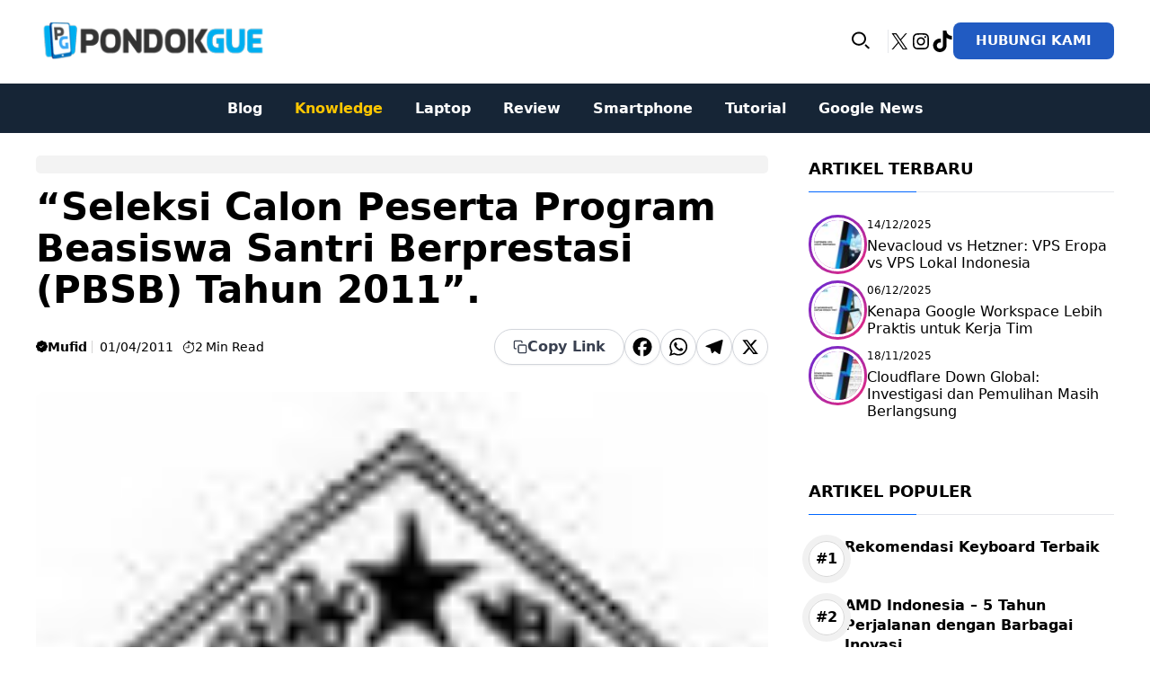

--- FILE ---
content_type: text/html; charset=utf-8
request_url: https://www.google.com/recaptcha/api2/aframe
body_size: 266
content:
<!DOCTYPE HTML><html><head><meta http-equiv="content-type" content="text/html; charset=UTF-8"></head><body><script nonce="Li0b-6pRcCNpqeU941OYeQ">/** Anti-fraud and anti-abuse applications only. See google.com/recaptcha */ try{var clients={'sodar':'https://pagead2.googlesyndication.com/pagead/sodar?'};window.addEventListener("message",function(a){try{if(a.source===window.parent){var b=JSON.parse(a.data);var c=clients[b['id']];if(c){var d=document.createElement('img');d.src=c+b['params']+'&rc='+(localStorage.getItem("rc::a")?sessionStorage.getItem("rc::b"):"");window.document.body.appendChild(d);sessionStorage.setItem("rc::e",parseInt(sessionStorage.getItem("rc::e")||0)+1);localStorage.setItem("rc::h",'1768580348059');}}}catch(b){}});window.parent.postMessage("_grecaptcha_ready", "*");}catch(b){}</script></body></html>

--- FILE ---
content_type: text/css
request_url: https://www.pondokgue.com/wp-content/themes/blocknews/style.css?ver=1744908709
body_size: 4459
content:
/*
 Theme Name:   BlockNews - GeneratePress Child
 Theme URI:    https://generatepress.com
 Description:  Default GeneratePress child theme
 Author:       Tom Usborne
 Author URI:   https://tomusborne.com
 Template:     generatepress
 Version:      1.0
*/

/* General */
:focus-visible {
	outline: 0px dotted ButtonText;
}
/* Limite Title */
.limit2 {
    overflow: hidden;
    display: -webkit-box;
	-webkit-line-clamp: 2;
    -webkit-box-orient: vertical;
}

.module_title,
.page-header h1.page-title { position:relative;}
.page-header h1.page-title:after,
.module_title:after {
	content:" ";
	height:1px;
	width:120px;
	background:var(--accent);
	position:absolute;
	bottom:-1px;
	left:0;
}
.page-header h1.page-title {
	padding-bottom:15px;
	border-bottom:1px solid var(--border-color);
}

/* Header */
.inside-header { justify-content: space-between;}
.site-header { border-bottom:1px solid #f1f1f1;}

/* Main Nav Align Left */
.nav-float-left #site-navigation {
	order: 2;
	margin-left: 40px;
}
/* Hide Default GP Menu Bar Toggle */
.menu-bar-items .slideout-toggle,
.menu-bar-items {
	display:none!Important;
}

/* Running Post */
.titlenowrapp {
	overflow: hidden;
	padding:5px 0;
	display: -webkit-box;
	-webkit-box-orient: vertical;
	-webkit-line-clamp: 1;
}

/* Page */
.page .site-main,
.search .site-main { margin-top:35px; margin-bottom:55px;}
.search-results h1.page-title { text-align:left; font-size:18px;}
.search-results h1.page-title span { color:var(--post-link); border-bottom:2px solid var(--post-link);}
.gb-text.border { position:relative; margin-bottom:30px;}
.gb-text.border:after {
	content:" ";
	height:3px;
	border-radius:4px;
	width:80px;
	left:0;
	right:0;
	bottom:-12px;
	margin:0 auto;
	position:absolute;
	background:var(--accent);
}
.no-results.not-found .inside-article {
	flex-direction: column;
	max-width: 568px;
	margin:65px auto;
	justify-content: center;
	text-align: center;
}
.no-results.not-found input.search-field {
	width:100%;
	border:none;
	height:40px;
}
.no-results.not-found .search-form {
	border:1px solid var(--accent);
	border-radius:50px;
	overflow:hidden;
	position:relative;
}
.no-results.not-found .search-form button.search-submit {
	position: absolute;
	right: 0;
	top: 0;
	height:100%;
}

/* Home */
.top_postgrid {
	grid-template-columns: 400px 1fr 336px!important;
}
.f_width { width:100%!important;}
.itm_sld .itm_sld_l {
	flex-basis: 45px;
	width: 45px;
}
.itm_sld .itm_sld_l svg {
	width: 45px;
	height:45px;
}
.itm_sld h3 {
	font-size:20px;
	margin-bottom:5px;
}
.btnabs {
	position:absolute;
	width:100%;
	height:100%;
	left:0;
	top:0;
	opacity:0;
}

/* Slide */
.itm_sld h3,
.itm_sld h2 {
	font-size:22px;
	margin-bottom:5px;
}

/* Search */
.wp-block-search {
	width:100%;
}
.wp-block-search__inside-wrapper {
	width: 100%;
	border: none;
	padding: 0;
	background: #fff;
	padding: 5px;
	border-radius: 50px;
	overflow: hidden;
	border:1px solid var(--accent);
}
.wp-block-search__inside-wrapper input.wp-block-search__input {
	border:none;
}
.wp-block-search__inside-wrapper button {
	background: none;
	color: var(--accent);
	border-left: 1px solid var(--accent);
}

/* Navigations */
.dropdown-menu-toggle .gp-icon { display: unset;}
#generate-slideout-menu .slideout-menu > li {
	border-bottom:1px solid #f1f1f1;
	padding:4px 0;
}
.slideout-navigation.main-navigation .main-nav ul > li > a {
	border: 1px solid rgba(255, 255, 255, 0.1);
	background-color: rgba(255, 255, 255, 0.07);
	border-radius:50px;
}

	/* Desktop Sub */
	.main-navigation ul ul {
		padding-top:10px;
		padding-bottom:10px;
		box-shadow: 0px 10px 15px 5px rgba(97,97,97,0.07);
  		border: 1px solid #e5e7eb;
		border-top:0;
		border-radius:0 0 8px;
		box-shadow:none;
	}
	.main-navigation ul ul li {
		border-bottom:1px solid #f1f1f1;
	}
	.main-navigation ul ul li:last-child { border-bottom:none;}

	/* Normal Nav With Icon */
	.main-navigation .main-nav ul > li.has-icon > a {
		padding-left:25px!Important
	}
	.main-navigation ul li.no-megamenu ul li.has-icon a {
		padding-left:50px!Important;
		position:relative;
		display:flex;
		flex-direction:column;
		gap:5px;
	}
	.main-navigation ul li.no-megamenu ul li.has-icon a .menu-image-wrap {
		left:15px;
		height: auto;
		top: 13px;
	}

	/* Off Canvas Sub */
	.slideout-navigation button.slideout-exit {
		padding: 10px 0!important;
		font-size: 22px;
	}
	#generate-slideout-menu.main-navigation .main-nav ul ul {
		padding: 10px 0;
		background: none;
		border:none;
	}
	#generate-slideout-menu.main-navigation .main-nav ul ul li {
		border-bottom:none;
	}
	#generate-slideout-menu.main-navigation .main-nav ul ul li a {
		border:none;
		background:none;
		padding-top: 10px;
		padding-bottom: 10px;
	}
	#generate-slideout-menu.main-navigation ul ul:before {
		display:none;
	}

/* Widget */
.wp-block-social-links { margin:0;}

/* Search Modal */
.search-modal-form {
    background: transparent!important;
}
.gp-modal__container input.search-field {
    margin: 0!important;
    border: none !important;
}
.search-modal-fields {
    border-radius: 8px;
    overflow: hidden;
    background: #fff;
}

/* Archive */
.dynamic-term-description p { margin:15px 0 0;}
a.more strong {
	padding: 2px 20px;
	display: inline-flex;
	border-radius:50px;
	border: 1px solid rgba(255, 255, 255, 0.2);
	background-color: rgba(255, 255, 255, 0.07);
}
img.avatar {
	border-radius: 50px!important;
}

/* Archive Page Pagination */
.paging-navigation {
    margin: 0;
    background: none!important;
    text-align: center;
    font-size: 14px;
    padding: 25px 0!important;
}
.nav-links {
	display:flex;
	gap:10px;
	justify-content: center;
}
.paging-navigation span, 
.paging-navigation a {
	padding: 5px 10px !important;
	color: var(--contrast)!important;
	border-radius: 0;
	width: 35px;
	height: 35px;
	display: flex;
	justify-content: center;
	align-items: center;
	border-radius: 50px;
}
.paging-navigation span.current {
   border: 1px solid #cccc;
	box-shadow: 0px 0px 0 7px #f1f1f1;
}
a.prev,
a.next,
a.prev span,
a.next span {
    display: none;
}

.masonry-load-more.load-more {
	text-align:center;
}
.masonry-load-more.load-more a.button {
	border: 2px solid var(--accent);
	background:#fff!important;
	color:var(--contrast)!Important;
	font-weight:bold;
	border-radius:5px;
}

/* Single Post */
body.single .site-main { margin-bottom:0;}
.dynamic-entry-content a {
	font-weight:bold;
	color:var(--accent);
	border-bottom:2px solid var(--accent);
}
.dynamic-entry-content a:hover {
	color:var(--contrast);
	border-bottom:2px solid var(--contrast);
}
.dynamic-entry-content ul.wp-block-list,
.dynamic-entry-content ol.wp-block-list {
	margin-left:1.2em;
}
.dynamic-entry-content code {
    background: #f1f1f1;
    padding: 4px 10px;
    border-radius: 4px;
    font-size: 95%;
    font-weight: bold;
}
blockquote { 
	line-height:1.5em;
	border-left: 5px solid var(--accent);
}
pre.wp-block-code {
	border-radius:5px;
	border:1px solid #ccc;
	padding:25px;
	font-family: Monaco,Menlo,Consolas,"Courier New",monospace;
}
pre.wp-block-code code {
	line-height:1.75em;
	font-size:0.8em;
	background:none;
	font-weight:normal;
	padding:0;
}
.wp-block-post-author__name {
	font-weight:20px;
	font-weight:bold;
}
.wp-block-post-author__name a { color:var(--contrast);}
.wp-block-post-author__bio { font-size: 15px;}
.wp-block-post-author__avatar { padding-top:3px;}
.wp-block-post-author__avatar img { border-radius:50px;}

/* TOC */
ul.simpletoc-list { margin:0;}
ul.simpletoc-list li { list-style:none;}
ul.simpletoc-list li a {
	padding:12px 0;
	font-size:16px;
	display:block;
	color:var(--accent);
	border-bottom:1px solid #f1f1f1;
}
ul.simpletoc-list > li > a {
	position:relative;
	padding-left:20px;
}
ul.simpletoc-list > li > a:before {
	border-style: solid;
	border-width:1px 1px 0 0;
	content: '';
	display: inline-block;
	height: 8px;
	width: 8px;
	left: 0;
	position: absolute;
	top: 20px;
	transform: rotate(-45deg);
	vertical-align: top;
	transform: rotate(45deg);
}
ul.simpletoc-list li:last-child a {
	border-bottom:none;
}
ul.simpletoc-list li ul {
	margin:15px 0;
}
ul.simpletoc-list li ul li {
	position:relative;
	margin-left:0;
	padding-left:0;
}
ul.simpletoc-list li ul li a {
	color:var(--contrast-2);
}
ul.simpletoc-list li ul li:first-child,
ul.simpletoc-list li ul li:last-child {
}
ul.simpletoc-list li ul {
	margin-left:1em;
}
ul.simpletoc-list li ul li {
	list-style: disc;
}
ul.simpletoc-list li ul li a {
	border:none;
	font-size:0.9em;
	padding:9px 0;
}
ul.simpletoc-list li ul li ul {
	margin:10px 0;
}
ul.simpletoc-list li ul li ul li {
	border:none;
}


/* Post Comments */
h2.wp-block-comments-title {
	font-size:22px;
	margin-top: 45px;
	border-top:1px solid #f1f1f1;
	padding-top:20px;
}
.wp-block-comments ol { margin-left:0;}
.wp-block-comment-author-name {
	font-size: 16px !important;
	font-weight: bold;
}
.wp-block-comment-date {
	line-height:1.4em;
}
.wp-block-comment-content {
	margin-top:10px;
}
.wp-block-comment-reply-link a {
	border:1px solid #ccc;
	padding:3px 10px;
	border-radius:5px;
}
.wp-block-post-comments-form h3 {
	font-size:18px;
	margin-bottom:15px!Important;
}
.wp-block-post-comments-form input,
.wp-block-post-comments-form textarea {
	border:1px solid #ccc!Important;
	border-radius:5px!Important;
}
.wp-block-post-comments-form .form-submit input[type="submit"] {
	border:none!important;
	font-weight:bold;
}
.comment-respond.wp-block-post-comments-form {
	margin-top: 45px;
}

/* Copy Link Style */
button.copy-url-btn {
	height:40px;
	background:#fff;
	color:#394050;
	border:1px solid #d2d5db;
	border-radius:60px;
	font-size:16px;
	display:flex;
	gap:8px;
	align-items: center;
	font-weight: 700;
	padding: 0 20px;
	box-shadow:0 1px 2px 0 rgba(0,0,0,.05);
}
button.copied {
	background:#ecfdf5;
	color:#059669;
	border:1px solid #ecfdf5;
	box-shadow:none;
}
.copy-icon { display:flex;}
.copied-icon { display:none;}
button.copied .copied-icon { display:flex;}
button.copied .copy-icon { display:none;}

/* Share Button Style */
.addtoany_list { 
	display:flex!important;
	gap: 8px;
}
.addtoany_list.a2a_kit_size_32 a {
	display: flex!important;
	padding: 0!important;
}
.addtoany_list.a2a_kit_size_32 span {
	height:40px!important;
	width:40px!important;
	border-radius:50px!Important;
	border:1px solid #d2d5db;
	padding: 5px;
	box-shadow:0 1px 2px 0 rgba(0,0,0,.05);
	background: none!Important;
}

/* Tag List */
.taxonomy-post_tag {
    display: flex;
    gap: 5px;
    flex-wrap: wrap;
}
.taxonomy-post_tag a {
    color: var(--contrast);
    position: relative;
	border:1px solid  var(--contrast);
    padding: 4px 13px;
    font-size: 14px;
	font-weight:bold;
    line-height: 20px;
    border-radius: 5px;
    display: inline-block;
    transition: all .3s ease-in-out;
}
.taxonomy-post_tag a:hover {
    background: var(--contrast);
	color:#fff;
}
.wp-block-post-terms__separator {
    display: none;
}
.ls_terms a { border-bottom:1px solid var(--clr-5); padding-bottom:2px;}
.ls_terms span:nth-child(2) a { border-bottom:1px solid var(--clr-2);}
.ls_terms span:nth-child(3) a { border-bottom:1px solid var(--clr-3);}
.ls_terms span:nth-child(4) a { border-bottom:1px solid var(--clr-4);}
.ls_terms span:nth-child(5) a { border-bottom:1px solid var(--accent);}

/* Breadcrumb */
.rank-math-breadcrumb p { margin-bottom:0; }
.breadcrumb { line-height: 18px; margin-bottom:15px; }
.breadcrumb {
	padding: 0!Important;
	display: -webkit-box !important;
	overflow: hidden;
	-webkit-line-clamp: 1;
	-webkit-box-orient: vertical;
}

/* Sidebar */
.list_custom {
    list-style: none;
    counter-reset: my-awesome-counter;
}
.list_custom .gb-loop-item {
    counter-increment: my-awesome-counter;
    position: relative;
}
.list_custom .gb-loop-item:before {
    content: "#" counter(my-awesome-counter) "";
    top: 4px;
    left: 0;
    font-size: 16px;
    font-weight: bold;
    width: 40px;
    height: 40px;
	border: 1px solid #cccc;
	box-shadow: 0px 0px 0 7px #f1f1f1;
    border-radius: 50%;
    display: flex;
    align-items: center;
    justify-content: center;
	flex-basis: 40px;
	flex-shrink: 0;
	position: relative;
	top: 4px;
}

/* Query Loop */
.gb-loop-item.generate-columns  {
	padding:0!Important;
	margin:0!Important;
}

/* Splide Slider Style */
.splide__pagination { 
	bottom:25px;
	position: static;
	display: flex;
	gap: 6px;
	margin-top: 15px;
}
.splide__pagination li {
	justify-content: center;
	align-items: center;
	display:flex;
	opacity:1;
	background:none;
	border-radius:50px;
}
.splide__pagination button { 
	margin:0;
	width:8px;
	background:#ccc!Important;
	height:8px;
}
.splide__pagination__page.is-active {
	width:18px;
	margin:0 3px;
	height:6px;
	border-radius:10px;
}
.splide__pagination {
	justify-content:center;
	padding-right:40px;
	padding:0;
}

/* Absolute Dots */
.heroslide .splide__pagination {
	position:absolute;
	bottom:25px;
	padding:0;
}

/* Grid Slider */
.gridslide {
	display:flex;
	flex-direction:column;
}
.gridslide .splide__arrows {
	order: 2;
	display: flex;
	justify-content: flex-end;
	margin-top: 7px;
	margin-bottom: -15px;
	gap: 10px;
}
.gridslide .splide__arrow {
	position:static;
	margin-top: 15px;
	background:none;
	border:1px solid #fff;
}
.gridslide  .splide__arrow svg {
	fill: #fff;
	height: 12px;
	width: 12px;
}

/* Footer */
.wp-block-categories {
	box-sizing: border-box;
	margin: 0;
	padding: 0;
	display: flex;
	flex-direction:column;
	flex-wrap: wrap;
	gap: 5px;
}
.wp-block-categories li {
	list-style:none;
}
.wp-block-categories li:hover {
	opacity:0.75;
}
.wp-block-categories li a {
	padding: 2px 0;
	color: #fff;
	font-size: 15px;
	display: inline-flex;
	border-radius: 50px;
}

@media only screen and (max-width: 1024px) {
	/* Hide GP Menu on Mobile */
	.nav-float-left .mobile-menu-control-wrapper {
		display:none!Important;
	}
	
	.inside-header {
		justify-content:center;
	}
	.menu-toggle {
		font-size: 22px!Important;
		padding: 10px!Important;
	}
	.menu-toggle .gp-icon,
	span.gp-icon.icon-search {
		display:flex;
	}
	.inside-header { flex-direction: row; border-bottom:1px solid #f1f1f1;}
	.menu-item-has-children .dropdown-menu-toggle {
		padding-right: 0;
		font-size: 22px;
	}
	#site-navigation { display:none;}
	.gb_wrapper,
	.site-header,
	.site-content {
		padding-left:70px!important;
		padding-right:70px!important;
	}
	
	/* Slide Item */
	.splide__pagination {  margin-top: 25px;}
	.itm_sld {
		font-size:14px;
	}

}
@media only screen and (max-width: 767px) {
	.site-header .header-image { width: 190px;}
	.gb_wrapper,
	.site-header,
	.site-content {
		padding-left:20px!important;
		padding-right:20px!important;
	}
	.inside-header {
		padding-right:10px!important;
	}
	.wp-block-post-author {
		flex-direction: column;
		gap: 10px;
	}
	.list_cat a { font-size:10px;}
	button.copy-url-btn { font-size:14px; height:35px;}
	.addtoany_list.a2a_kit_size_32 span {
		height: 35px !important;
		width: 35px !important;
		padding: 3px;
	}
	.main-navigation ul ul { box-shadow:none;}
	
	.wp-block-columns {
		gap:10px!Important;
	}
}


/* =======  Mega Menu Style ======== */
.inside-header,
.inside-navigation.grid-container { position:relative;}
.inside-navigation { position: static;}
.main-navigation ul li.mega-menu ul li {
	border-bottom:none;
}
nav .main-nav .mega-menu { position: static;}
nav .main-nav .mega-menu ul li a {
	display:flex;
	flex-direction:column;
	gap:5px;
}
nav .main-nav .mega-menu > ul {
    position: absolute;
    width: 100%;
    left: 0 !important;
    display: flex;
    flex-wrap: wrap;
    padding: 0;
	box-shadow: 0px 10px 15px 5px rgba(97,97,97,0.07);
	border:1px solid #e5e7eb;
	border-top:none;
	border-radius:0 0 8px 8px;
}
nav .main-nav .mega-menu:hover > ul {
	  padding: 30px;
}

nav .main-nav .mega-menu > ul > li > a {
    font-weight: bold;
}

nav .main-nav .mega-menu>ul>li {
    display: inline-block;
    width: 25%;
    vertical-align: top;
}
nav .main-nav .mega-menu>ul>li {
	padding-right:35px;
}
nav .main-nav .mega-menu>ul>li:last-child {
	padding-right:0;
}
nav .main-nav .mega-menu.mega-menu-col-2>ul>li {
    width: 30%;
}
nav .main-nav .mega-menu.mega-menu-col-2>ul>li:nth-child(2) {
    width: 70%;
}
nav .main-nav .mega-menu.mega-menu-col-3>ul>li {
    width: 33.3333%;
}

nav .main-nav .mega-menu.mega-menu-col-5>ul>li {
    width: 17%;
}

nav .main-nav .mega-menu > ul > li:hover > a,
nav .main-nav .mega-menu > ul > li:focus > a,
nav .main-nav .mega-menu > ul > li[class*="current-"] > a,
nav .main-nav .mega-menu ul ul {
    background-color: transparent !important;
    color: inherit;
}

nav .main-nav .mega-menu ul .sub-menu {
    position: static;
    display: block;
    opacity: 1;
    visibility: visible;
    width: 100%;
    box-shadow: 0 0 0;
    left: 0;
    height: auto;
    pointer-events: auto;
    transform: scale(1);
	border: none;
}

nav .main-nav .mega-menu ul.toggled-on .sub-menu {
    pointer-events: auto;
}
nav .main-nav .mega-menu .sub-menu .menu-item-has-children .dropdown-menu-toggle {
    display: none;
}
nav .main-nav ul.sub-menu .description {
    display: block;
    font-size: 13px;
    line-height: 19px;
    margin-top: 4px;
    font-weight: normal;
}

/* Off Canvas Style */
#generate-slideout-menu.main-navigation ul ul ul {
	display: block!important;
}
#generate-slideout-menu .slideout-menu li.mega-menu > ul {
	height: 350px;
	overflow:auto;
	box-shadow:none;
	border-radius:0;
}


	/* Icon Size on Parent */
	.main-navigation ul li.mega-menu ul > li.has-icon > a {
		padding-left:28px!important;
	}
	.main-navigation ul > li.has-icon a .menu-image-wrap {
		position:absolute;
		left:0;
		top: 0;
		height: 100%;
		display: flex;
		flex-direction: column;
		justify-content: center;
	}
	.main-navigation ul > li.has-icon a .menu-image-wrap img {
		width:20px;
		height:auto;
	}
	
	/* Icon Size on Nav Level 1 */
	.main-navigation ul li.mega-menu ul li.has-icon a .menu-image-wrap {
		top: 9px;
		height: auto;
		display: block;
	} 
	.main-navigation ul li.mega-menu ul li a {
		padding-left:0!important;
	}
	.main-navigation ul li.mega-menu ul li.has-icon a {
		padding-left:28px!important;
	}
	.main-navigation ul li.has-icon .menu-item-description {
		font-size: 14px;
		color: var(--mega-desc);
		font-weight: normal;
		line-height: 1.4em;
	}
	/* Icon Size on Nav Level 2 */
	.main-navigation ul li.mega-menu ul li ul li.has-icon a {
		padding-left:32px!important;
	}
	.main-navigation ul li.mega-menu ul li ul li.has-icon a .menu-image-wrap {
		top: 12px;
		height: auto;
		display: block;
	} 

	/* Mega Sub Style 2 */
	.main-navigation ul li.mega-menu ul li.mega-thumb a {
		padding-left:0!important;
	}
	.main-navigation ul li.mega-menu ul li.mega-thumb a .menu-image-wrap {
		position:static;
		margin-top:10px;
	}
	.main-navigation ul li.mega-menu ul li.mega-thumb a .menu-image-wrap img {
		width: 100%;
		border-radius:8px;
	}

	/* Mega Sub Style 3 */
	.main-navigation ul li.mega-menu ul li.mega-list a .menu-item-description {
		margin-left: -27px;
	}
	.main-navigation ul li.mega-menu ul li.mega-thumb ul li a,
	.main-navigation ul li.mega-menu ul li.mega-list ul li a {
		padding:5px 0 5px 20px!Important;
		font-size:90%;
		position:relative;
	}
	.main-navigation ul li.mega-menu ul li.mega-thumb ul li a:before,
	.main-navigation ul li.mega-menu ul li.mega-list ul li a:before {
			border-style: solid;
			border-width:1px 1px 0 0;
			content: '';
			display: inline-block;
			height: 6px;
			width: 6px;
			left: 0;
			position: absolute;
			top: 11px;
			transform: rotate(-45deg);
			vertical-align: top;
			transform: rotate(45deg);
	}
	/* Mega Sub Style 4 */
	.main-navigation ul li.mega-menu ul li.mega-iconic ul li a {
		display: flex;
		flex-direction: row;
		padding-left: 0!Important;
		align-items:center;
		gap:10px;
	}
	.main-navigation ul li.mega-menu ul li.mega-iconic ul li a .menu-image-wrap {
		position:static;
		order:-1;
		flex-shrink:0;
		flex-basis:30px;
		height:100%;
		display: flex;
		padding-right:8px;
		border-right:1px solid #f0f0f0;
	}

	/* Mega Sub Style 5 */
	.main-navigation ul li.mega-menu ul li.mega-gridlist ul {
		display:grid;
		grid-template-columns:1fr 1fr 1fr;
		grid-gap:40px;
		grid-row-gap:10px;
	}


/* Resize Off Canvas Nav */
#generate-slideout-menu.offside--right.is-open {
   transform: translate3d(-340px,0,0);
}

#generate-slideout-menu.main-navigation.offside {
	width: 340px;
	padding:20px;
}

#generate-slideout-menu.offside--right {
	right: -340px;
}
.slideout-navigation.main-navigation .main-nav ul li a {
	padding-left: 0;
	padding-right: 0;
}
#generate-slideout-menu .slideout-menu > li.has-icon > a {
	padding-left:28px!important;
}
#generate-slideout-menu ul li.no-megamenu ul li.has-icon a .menu-image-wrap {
	left: 1px!important;
}
#generate-slideout-menu ul li.no-megamenu ul li.has-icon a {
	padding-left: 30px!Important;
}

@media only screen and (max-width: 1024px) {
	.nav-below-header .main-navigation .inside-navigation.grid-container {
		padding:0;
	}
	#generate-slideout-menu.main-navigation ul li.mega-menu ul li.mega-gridlist ul {
		display:grid!Important;
		grid-gap:15px;
		grid-row-gap:0;
		grid-template-columns:1fr 1fr;
	}
	#generate-slideout-menu.main-navigation ul li.mega-menu ul li.mega-gridlist ul .menu-item-description {
		font-size:12.5px;
	}
}

/* ======= End Mega Menu Style ======== */
